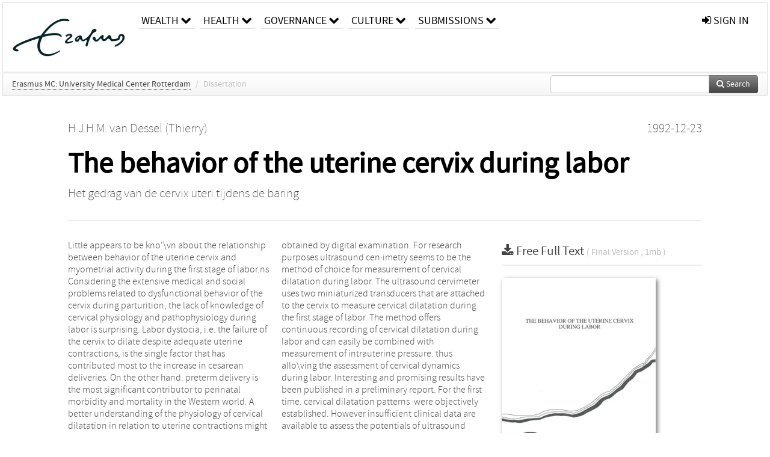

--- FILE ---
content_type: text/html; charset=UTF-8
request_url: https://repub.eur.nl/pub/40194
body_size: 29080
content:
<!DOCTYPE html>
<html lang="en">
    <head>
      <title>
        
  RePub, Erasmus University Repository:
  The behavior of the uterine cervix during labor

      </title>
      <meta http-equiv="X-UA-Compatible" content="IE=edge"/>
      <meta http-equiv="Content-Type" content="text/html; charset=UTF-8"/>
      <meta name="viewport" content="width=device-width, initial-scale=1.0"/>
      
      <meta name="citation_title" content="The behavior of the uterine cervix during labor"/>
      <meta name="citation_author" content="van Dessel, Thierry"/>
      <meta name="citation_date" content="1992/12/23"/>
      <meta name="citation_publication_date" content="1992/12/23"/>
      <meta name="citation_online_date" content="1992/12/23"/>
      
      
      
      
      
      
      
      
      
      <meta name="citation_abstract" content="Little appears to be kno'\vn about the relationship between behavior of
the uterine cervix and myometrial activity during the first stage of labor.ns
Considering the extensive medical and social problems related to dysfunctional
behavior of the cervix during parturition, the lack of knowledge of cervical
physiology and pathophysiology during labor is surprising. Labor dystocia, i.e.
the failure of the cervix to dilate despite adequate uterine contractions, is the
single factor that has contributed most to the increase in cesarean deliveries. On
the other hand. preterm delivery is the most significant contributor to perinatal
morbidity and mortality in the Western world. A better understanding of the
physiology of cervical dilatation in relation to uterine contractions might
contribute to the solution of these obstetric dilemmas.
In order to improve the knowledge of the physiologic changes of the
cervix during parturition. a reliable technique for monitoring cervical behavior
during labor is indispensable. Until recently digital examination of the cervical
os by the attending obstetrician \vas the only method available to assess the
condition of the cervix during parturition. Using digital palpation of the cervix.
Friedman demonstrated that the curve of cervical dilatation plotted against time
is sigmoid-shaped. Although useful in everyday clinical practice. digital
examination has major shortcomings. The inter-observer variability is
considerable and the intermittent nature of the procedure does not allow an
assessment of the dynamics of the cervix during labor. Despite these
disadvantages, the knowledge of cervical changes during labor depends almost
exclusively on data obtained by digital examination. For research purposes ultrasound cen·imetry seems to be the method of choice for measurement of cervical dilatation during labor. The ultrasound cervimeter uses two miniaturized transducers that are attached to the cervix to
measure cervical dilatation during the first stage of labor. The method offers
continuous recording of cervical dilatation during labor and can easily be
combined with measurement of intrauterine pressure. thus allo\ving the assessment of cervical dynamics during labor. Interesting and promising results
have been published in a preliminary report. For the first time. cervical
dilatation patterns ·were objectively established. However insufficient clinical
data are available to assess the potentials of ultrasound cervimetry and a
thorough evaluation of its value is imperative. A second handicap for the study of cervical behavior during labor is the
lack of insight into the mechanisms of control of cervical dilatation.18 Several
observations suggest that prostaglandins are involved in the achievement of
successful effacement and dilatation of the cervix. once cervical ripening is
established. Prostaglandins have been shown to be important regulators of the
physiology of the cervix during pregnancy, in particular during the last
trimester. Concentrations of prostaglandin E2 en F2a rise markedly at the onset
of labor and the accumulation of prostaglandins is less in labor progressing
slowly than in labor of normal duration. However. thorough studies of
prostaglandin-mediated cervical changes during. labor are lacking." />
      
      
      
      <meta name="citation_pdf_url" content="https://repub.eur.nl/pub/40194/921223_DESSEL,%20Hendricus%20Jacobus%20Hubert%20Marie%20van.pdf"/>
      <link rel="alternate" type="application/rdf+xml" title="VIVO"
            href="https://repub.eur.nl/pub/40194/rdf"/>

      <link rel="repository"
            href="https://repub.eur.nl/"/>
      <link rel="me"
            href="https://repub.eur.nl/pub/40194/"/>
      <link rel="view"
            href="https://repub.eur.nl/pub/40194"/>
      <link
            rel="shortcut icon"
            type="image/x-icon" href="https://repub.eur.nl/favicon.ico"/>
      
      <link rel="stylesheet" type="text/css" href="/static/css/bundle-1.css"/>
      

      

      <script type="text/javascript" src="/static/js/bundle-1.js"></script>
      
      <!--[if lt IE 9]>
          <script src="/static/js/html5.js"></script>
      <![endif]-->
      <!--[if lt IE 10]>
          <script src="/static/js/jquery.placeholder.js"></script>
          <script type="text/javascript">
          $(document).ready(function(){$('input').placeholder()});
          </script>
      <![endif]-->
      
  

      
    </head>
    <body>
      <div id="wrap">
      <header>
      <div class="navbar" style="margin-bottom:0">
        <div class="navbar-inner">
          <div class="container">
            
            <a class="brand"
               style="padding:10px;width:200px" href="https://repub.eur.nl/">
              <img
                   alt="university website"
                   style="width:100%" src="https://repub.eur.nl/eur_signature.png"/>
            </a>
            <a class="hidden"
               href="https://repub.eur.nl/year">Publications by Year</a>
            <ul class="nav">
              
              <li
                  class="dropdown">
                <a class="dropdown-toggle navlink"
                   data-toggle="dropdown" href="https://repub.eur.nl/#">
                  <span>Wealth</span>
                  <span class="icon-chevron-down" style="line-height:14px"></span>
                </a>
                <ul class="dropdown-menu">
                  <li>
                    <a href="https://repub.eur.nl/org/1">Erasmus Research Institute of Management (ERIM)</a>
                    
                  </li>
                  <li>
                    <a href="https://repub.eur.nl/org/9724">Erasmus School of Economics (ESE)</a>
                    
                  </li>
                  <li>
                    <a href="https://repub.eur.nl/org/9712">Rotterdam School of Management (RSM)</a>
                    
                  </li>
                </ul>
              </li>
              
              
              <li
                  class="dropdown">
                <a class="dropdown-toggle navlink"
                   data-toggle="dropdown" href="https://repub.eur.nl/#">
                  <span>Health</span>
                  <span class="icon-chevron-down" style="line-height:14px"></span>
                </a>
                <ul class="dropdown-menu">
                  <li>
                    <a href="https://repub.eur.nl/org/9755">Erasmus MC: University Medical Center Rotterdam</a>
                    
                  </li>
                  <li>
                    <a href="https://repub.eur.nl/org/9729">Erasmus School of Health Policy &amp; Management (ESHPM)</a>
                    
                  </li>
                </ul>
              </li>
              
              
              <li
                  class="dropdown">
                <a class="dropdown-toggle navlink"
                   data-toggle="dropdown" href="https://repub.eur.nl/#">
                  <span>Governance</span>
                  <span class="icon-chevron-down" style="line-height:14px"></span>
                </a>
                <ul class="dropdown-menu">
                  <li>
                    <a href="https://repub.eur.nl/org/9730">Erasmus School of Law</a>
                    
                  </li>
                  <li>
                    <a href="https://repub.eur.nl/org/9715">Public Administration (FSS)</a>
                    
                  </li>
                  <li>
                    <a href="https://repub.eur.nl/org/9734">Netherlands Institute for Government (NIG)</a>
                    
                  </li>
                  <li>
                    <a href="https://repub.eur.nl/org/9841">Institute for Housing and Urban Development Studies (IHS)</a>
                    
                  </li>
                </ul>
              </li>
              
              
              <li
                  class="dropdown">
                <a class="dropdown-toggle navlink"
                   data-toggle="dropdown" href="https://repub.eur.nl/#">
                  <span>Culture</span>
                  <span class="icon-chevron-down" style="line-height:14px"></span>
                </a>
                <ul class="dropdown-menu">
                  <li>
                    <a href="https://repub.eur.nl/org/9726">Erasmus School of History, Culture and Communication (ESHCC)</a>
                    
                  </li>
                  <li>
                    <a href="https://repub.eur.nl/org/9716">Erasmus School of Social and Behavioural Sciences(ESSB)</a>
                    
                  </li>
                  <li>
                    <a href="https://repub.eur.nl/org/9727">Erasmus School of Philosophy (ESPhil)</a>
                    
                  </li>
                  <li>
                    <a href="https://repub.eur.nl/org/9739">International Institute of Social Studies (ISS)</a>
                    
                  </li>
                </ul>
              </li>
              
              
              <li
                  class="dropdown">
                <a class="dropdown-toggle navlink"
                   data-toggle="dropdown" href="https://repub.eur.nl/#">
                  <span>Submissions</span>
                  <span class="icon-chevron-down" style="line-height:14px"></span>
                </a>
                <ul class="dropdown-menu">
                  <li>
                    <a href="https://repub.eur.nl/submit">Submitting Publications</a>
                    
                  </li>
                </ul>
              </li>
              
              
            </ul>
            <ul class="nav pull-right">
              <li id="fat-menu" class="dropdown">
                
                
                
                
                <a
                   class="dropdown-toggle" href="https://repub.eur.nl/login?next=/pub/40194">
                  <span class="icon-signin"></span> sign in
                </a>
              </li>
            </ul>
          </div>
        </div>
      </div>
      </header>
      <div id="breadcrumb" class="row-fluid">
        <div class="span12">
          
  <ul class="breadcrumb">
    <li>
      <a href="https://repub.eur.nl/org/9755">Erasmus MC: University Medical Center Rotterdam</a>
      <span class="divider">/</span>
    </li>
    
    
    
    
    
    <li class="active">Dissertation</li>
    <li class="pull-right">
      <div
      class="input-append search-box"
      style="margin-top:-5px">
    
    <label for="search-query-box" style="display:none">Search:</label>
    
    <input type="text"
           class="input-large search-input"
           id="search-query-box"
           style="width:250px"
           value=""
           name="query"/>
    <a class="btn btn-primary search-button"
       style="border-bottom:1px solid rgba(0, 0, 0, 0.25)" href="https://repub.eur.nl/search#">
      <span class="icon-search"></span> Search
    </a>
  </div>
    </li>
  </ul>

        </div>
      </div>
      
        <div class="row-fluid">
          <div id="main-left" class="span1">
            
            
          </div>
          <div id="main" class="span10">
            <div id="content">
  <div class="page-header">
    <div class="clearfix">
      <p class="lead author-list pull-left">
        
          <span style="">
    <a href="https://repub.eur.nl/ppl/57209">
      <span>H.J.H.M. van Dessel (Thierry)</span></a>
  </span>
        
        <br class="clearfix"/>
        
      </p>
      <p class="lead pub_type pull-right">
        <span>1992-12-23</span>
      </p>
    </div>
    
    
      <h1>The behavior of the uterine cervix during labor</h1>
      
    
    <h2 style="display:none">Publication</h2>
    <h3 style="display:none">Publication</h3>
    
    <p class="lead subtitle">Het gedrag van de cervix uteri tijdens de baring</p>
    
    
  </div>
  <div class="row-fluid">
    <div class="span8">
      <!-- abstract text -->
      
      <p class="abstract">Little appears to be kno'\vn about the relationship between behavior of
the uterine cervix and myometrial activity during the first stage of labor.ns
Considering the extensive medical and social problems related to dysfunctional
behavior of the cervix during parturition, the lack of knowledge of cervical
physiology and pathophysiology during labor is surprising. Labor dystocia, i.e.
the failure of the cervix to dilate despite adequate uterine contractions, is the
single factor that has contributed most to the increase in cesarean deliveries. On
the other hand. preterm delivery is the most significant contributor to perinatal
morbidity and mortality in the Western world. A better understanding of the
physiology of cervical dilatation in relation to uterine contractions might
contribute to the solution of these obstetric dilemmas.
In order to improve the knowledge of the physiologic changes of the
cervix during parturition. a reliable technique for monitoring cervical behavior
during labor is indispensable. Until recently digital examination of the cervical
os by the attending obstetrician \vas the only method available to assess the
condition of the cervix during parturition. Using digital palpation of the cervix.
Friedman demonstrated that the curve of cervical dilatation plotted against time
is sigmoid-shaped. Although useful in everyday clinical practice. digital
examination has major shortcomings. The inter-observer variability is
considerable and the intermittent nature of the procedure does not allow an
assessment of the dynamics of the cervix during labor. Despite these
disadvantages, the knowledge of cervical changes during labor depends almost
exclusively on data obtained by digital examination. For research purposes ultrasound cen·imetry seems to be the method of choice for measurement of cervical dilatation during labor. The ultrasound cervimeter uses two miniaturized transducers that are attached to the cervix to
measure cervical dilatation during the first stage of labor. The method offers
continuous recording of cervical dilatation during labor and can easily be
combined with measurement of intrauterine pressure. thus allo\ving the assessment of cervical dynamics during labor. Interesting and promising results
have been published in a preliminary report. For the first time. cervical
dilatation patterns ·were objectively established. However insufficient clinical
data are available to assess the potentials of ultrasound cervimetry and a
thorough evaluation of its value is imperative. A second handicap for the study of cervical behavior during labor is the
lack of insight into the mechanisms of control of cervical dilatation.18 Several
observations suggest that prostaglandins are involved in the achievement of
successful effacement and dilatation of the cervix. once cervical ripening is
established. Prostaglandins have been shown to be important regulators of the
physiology of the cervix during pregnancy, in particular during the last
trimester. Concentrations of prostaglandin E2 en F2a rise markedly at the onset
of labor and the accumulation of prostaglandins is less in labor progressing
slowly than in labor of normal duration. However. thorough studies of
prostaglandin-mediated cervical changes during. labor are lacking.</p>
      <!-- video player -->
      
      <div id="publication-metadata">
          <table class="table">
            <thead>
              <tr><th colspan="2" class="publiation-metadata-header">Additional Metadata</th></tr>
            </thead>
            <tbody>
              <tr>
                <td style="min-width:120px">
		  <span class="publication-metadata-key">Promotor</span>
		</td>
                <td>
                  
                        
                          <a href="https://repub.eur.nl/ppl/10674">H.C.S. Wallenburg (Henk)</a>
                          
                        
                  
                </td>
              </tr>
              <tr>
                <td style="min-width:120px">
		  <span class="publication-metadata-key">Publisher</span>
		</td>
                <td>
                  
                        
                          <a href="https://repub.eur.nl/org/9737">Erasmus University Rotterdam</a>
                          
                        
                  
                </td>
              </tr>
              <tr>
                <td style="min-width:120px">
		  <span class="publication-metadata-key">Persistent URL</span>
		</td>
                <td>
                  
                        <a href="http://hdl.handle.net/1765/40194">hdl.handle.net/1765/40194</a>
                  
                </td>
              </tr>
	      <tr>
		<td class="publication-metadata-key">
		  
		  
		    Organisation
		  
		</td>
		<td>
		  <a href="https://repub.eur.nl/org/9755">Erasmus MC: University Medical Center Rotterdam</a>
		</td>
	      </tr>
              <tr>
                <td><span class="publication-metadata-key">Citation</span><br/>
                <div class="btn-group dropup" id="citation-menu">
                  <a class="btn dropdown-toggle btn-small"
                     id="citation-menu-button"
                     data-toggle="dropdown"
                     href="#">
                    APA Style
                    <span class="icon-chevron-up"></span>
                  </a>
                  <ul class="dropdown-menu">
                    <li>
                      <a href="#" class="citation-style-pub" data-citation-style="aaa">
                        AAA Style
                      </a>
                    </li>
                    <li>
                      <a href="#" class="citation-style-pub" data-citation-style="apa">
                        APA Style
                      </a>
                    </li>
                    <li>
                      <a href="#" class="citation-style-pub" data-citation-style="cell">
                        Cell Style
                      </a>
                    </li>
                    <li>
                      <a href="#" class="citation-style-pub" data-citation-style="chicago">
                        Chicago Style
                      </a>
                    </li>
                    <li>
                      <a href="#" class="citation-style-pub" data-citation-style="harvard">
                        Harvard Style
                      </a>
                    </li>
                    <li>
                      <a href="#" class="citation-style-pub" data-citation-style="ieee">
                        IEEE Style
                      </a>
                    </li>
                    <li>
                      <a href="#" class="citation-style-pub" data-citation-style="mla">
                        MLA Style
                      </a>
                    </li>
                    <li>
                      <a href="#" class="citation-style-pub" data-citation-style="nature">
                        Nature Style
                      </a>
                    </li>
                    <li>
                      <a href="#" class="citation-style-pub" data-citation-style="vancouver">
                        Vancouver Style
                      </a>
                    </li>
                    <li>
                      <a href="#" class="citation-style-pub" data-citation-style="american-institute-of-physics">
                        American-Institute-of-Physics Style
                      </a>
                    </li>
                    <li>
                      <a href="#" class="citation-style-pub" data-citation-style="council-of-science-editors">
                        Council-of-Science-Editors Style
                      </a>
                    </li>
                    <li class="divider"/>
                    <li>
                      <a href="#" class="citation-format-pub" data-citation-format="bibtex">
                        BibTex Format
                      </a>
                    </li>
                    <li>
                      <a href="#" class="citation-format-pub" data-citation-format="endnote">
                        Endnote Format
                      </a>
                    </li>
                    <li>
                      <a href="#" class="citation-format-pub" data-citation-format="ris">
                        RIS Format
                      </a>
                    </li>
                    <li>
                      <a href="#" class="citation-format-pub" data-citation-format="csl">
                        CSL Format
                      </a>
                    </li>
                    <li>
                      <a href="#" class="citation-format-pub" data-citation-format="dois only">
                        DOIs only Format
                      </a>
                    </li>
                  </ul>
                </div>
                </td>
                <td id="citation-text">
                  <div class="csl-bib-body"><div class="csl-entry">van Dessel, T.  (1992, December 23).  <em>The behavior of the uterine cervix during labor</em>. Retrieved from http://hdl.handle.net/1765/40194</div></div>
                </td>
              </tr>
            </tbody>
          </table>
      </div>
    </div>
    <div class="span4">
      
      
      <div class="publication-downloads">
        <legend>
          <a href="https://repub.eur.nl/pub/40194/921223_DESSEL,%20Hendricus%20Jacobus%20Hubert%20Marie%20van.pdf">
            <span class="icon-download-alt"></span>
	    <span class="download-link-text">
              Free
              Full Text
	    </span>
            <small class="download-link-info">
              (
              Final Version
              , 1mb
            )
            </small>
          </a>
        </legend>
        <a href="https://repub.eur.nl/pub/40194/921223_DESSEL,%20Hendricus%20Jacobus%20Hubert%20Marie%20van.pdf">
          <img src="https://repub.eur.nl/pub/40194/cover/thumb_256.jpg" alt="cover" id="primary_asset_cover_img" class="shadow-book"/>
        </a>
        
      </div>
      

      
      <div>
        <br/>
        <table class="table" id="additional_assets_table">
          <thead>
            <tr><th colspan="2">Additional Files</th></tr>
          </thead>
          <tbody>
            <tr>
              <td>
                <span class="icon-picture"></span>
                <a href="https://repub.eur.nl/pub/40194/0890_DESSEL,%20Hendricus%20Jacobus%20Hubert%20Marie%20van.jpg">
                  <span>0890_DESSEL, Hendricus Jacobus Hubert Marie van.jpg</span>
                </a>
                <span class="pull-right">
                  Cover Image
                  
                  , 71kb
                </span>
                
              </td>
            </tr>
            <tr>
              <td>
                <span class="icon-book"></span>
                <a href="https://repub.eur.nl/pub/40194/stellingen%20Van%20Dessel.pdf">
                  <span>stellingen Van Dessel.pdf</span>
                </a>
                <span class="pull-right">
                  
                  
                  , 34kb
                </span>
                
              </td>
            </tr>
          </tbody>
        </table>
      </div>
      
      
      <br/>
    </div>
  </div>
</div>
            
          </div>
          <div id="main-right" class="span1">
            
            
          </div>
        </div>
      
      </div>
      <footer class="footer row-fluid">
        <div class="span10 offset1">
          <div class="row-fluid">
            <div class="span3">
              <a href="http://www.eur.nl">
                <img alt="university website" src="https://repub.eur.nl/eur_signature.png"/>
              </a>
              
              
              <ul class="unstyled">
                
              </ul>
              
            </div>
            <div class="span3">
              <ul class="unstyled">
                
              </ul>
            </div>
            <div class="span3">
              <ul class="unstyled">
                <li>
                  <div>
                    <h4>About</h4>
                    <ul class="unstyled" style="margin-left:0">
                      <li>
                        <div class="lead" style="margin:4px">
                          <a href="https://www.eur.nl/en/research/research-matters">
                            
                            Research Matters
                          </a>
                        </div>
                      </li>
                      <li>
                        <div class="lead" style="margin:4px">
                          <a href="https://www.eur.nl/en/campus/university-library/research-support/open-access">
                            
                            Open Access
                          </a>
                        </div>
                      </li>
                      <li>
                        <div class="lead" style="margin:4px">
                          <a href="https://www.eur.nl/disclaimer/privacy-statement">
                            
                            Privacy Statement
                          </a>
                        </div>
                      </li>
                    </ul>
                  </div>
                  
                </li>
              </ul>
            </div>
          </div>

        </div>
            <div class="span1">
            <a href="http://www.artudis.com"
               class="pull-right"
               style="margin: 170px 20px 10px 10px">
               <img src="/static/img/logo/artudis_small.png" width="100" alt="artudis website"/>
            </a>
            </div>
      </footer>
      <div id="modal-workflow-editor"
           class="modal hide fade">
        <div class="modal-header">
          <button type="button"
                  class="close"
                  data-dismiss="modal"
                  aria-hidden="true">&times;</button>
          <h3 id="modal-workflow-header">Workflow</h3>
        </div>
        <div id="modal-workflow-form"></div>
      </div>
      <div id="modal-iframe"
           style="width:800px"
           class="modal hide fade">
        <div class="modal-header">
          <button type="button"
                  class="close"
                  data-dismiss="modal"
                  aria-hidden="true">&times;</button>
          <h3 id="modal-iframe-header">Workflow</h3>
        </div>
        <div>
          <iframe id="modal-iframe-body" src="" style="width:100%;height:500px" frameborder="0" ></iframe>
        </div>
      </div>
      <div id="add-content-modal"
           class="modal hide fade">
        <div class="modal-header">
          <button type="button"
                  class="close"
                  data-dismiss="modal"
                  aria-hidden="true">&times;</button>
          <h3 id="modal-edit-header">Add Content</h3>
        </div>
        <div class="modal-body">
          <div class="btn-group btn-group-vertical"
               style="width:100%;max-height:600px;overflow:auto">
	    
	    <br/>
	    
              <a
		 class="btn btn-large"
		 style="margin:auto;width:300px" href="https://repub.eur.nl/user/add">User</a>
	    
              <a
		 class="btn btn-large"
		 style="margin:auto;width:300px" href="https://repub.eur.nl/pub/add">Publication</a>
	    
              <a
		 class="btn btn-large"
		 style="margin:auto;width:300px" href="https://repub.eur.nl/ppl/add">Person</a>
	    
              <a
		 class="btn btn-large"
		 style="margin:auto;width:300px" href="https://repub.eur.nl/org/add">Organisation</a>
	    
              <a
		 class="btn btn-large"
		 style="margin:auto;width:300px" href="https://repub.eur.nl/col/add">Collection</a>
	    
	  </div>
        </div>
        <div class="modal-footer">
          <a href="#"
             class="btn btn-primary"
             data-dismiss="modal">Close</a>
        </div>
      </div>
      
      
    </body>
</html>
